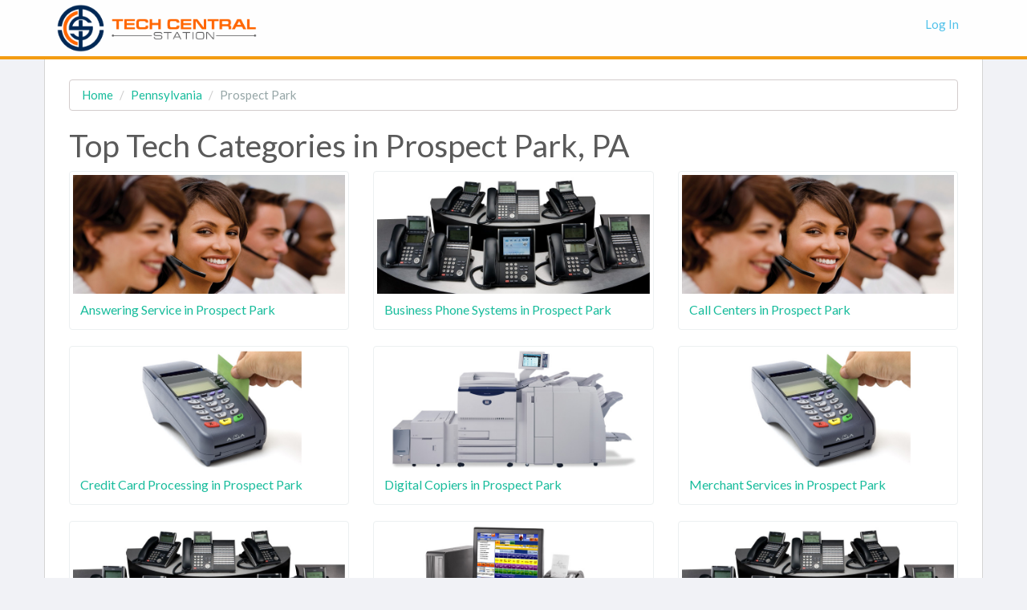

--- FILE ---
content_type: application/javascript
request_url: https://www.techcentralstation.com/js/twitter-bootstrap-hover-dropdown.js
body_size: 380
content:
/*
 * Project: Twitter Bootstrap Hover Dropdown
 * Author: Cameron Spear
 * Contributors: Mattia Larentis
 *
 * Dependencies?: Twitter Bootstrap's Dropdown plugin
 *
 * A simple plugin to enable twitter bootstrap dropdowns to active on hover and provide a nice user experience.
 *
 * No license, do what you want. I'd love credit or a shoutout, though.
 *
 * http://cameronspear.com/blog/twitter-bootstrap-dropdown-on-hover-plugin/
 */
;(function($, window, undefined) {
    // outside the scope of the jQuery plugin to
    // keep track of all dropdowns
    var $allDropdowns = $();

    // if instantlyCloseOthers is true, then it will instantly
    // shut other nav items when a new one is hovered over
    $.fn.dropdownHover = function(options) {

        // the element we really care about
        // is the dropdown-toggle's parent
        $allDropdowns = $allDropdowns.add(this.parent());

        return this.each(function() {
            var $this = $(this).parent(),
                defaults = {
                    delay: 500,
                    instantlyCloseOthers: true
                },
                data = {
                    delay: $(this).data('delay'),
                    instantlyCloseOthers: $(this).data('close-others')
                },
                options = $.extend(true, {}, defaults, options, data),
                timeout;

            $this.hover(function() {
                if(options.instantlyCloseOthers === true)
                    $allDropdowns.removeClass('open');

                window.clearTimeout(timeout);
                $(this).addClass('open');
            }, function() {
                timeout = window.setTimeout(function() {
                    $this.removeClass('open');
                }, options.delay);
            });
        });
    };

    $(document).ready(function() {
        $('[data-hover="dropdown"]').dropdownHover();
    });
})(jQuery, this);
